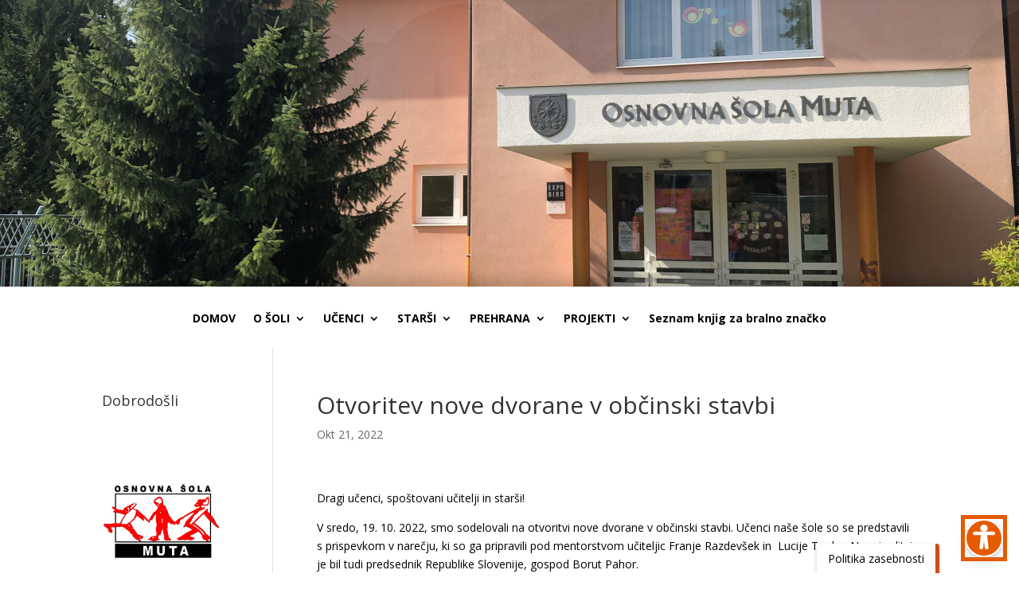

--- FILE ---
content_type: text/html; charset=UTF-8
request_url: https://osmuta.si/?p=13591
body_size: 79257
content:
<!DOCTYPE html>
<html lang="sl-SI">
<head>
	<meta charset="UTF-8" />
<meta http-equiv="X-UA-Compatible" content="IE=edge">
	<link rel="pingback" href="https://osmuta.si/xmlrpc.php" />

	<script type="text/javascript">
		document.documentElement.className = 'js';
	</script>
	
	<title>Otvoritev nove dvorane v občinski stavbi | Osnovna šola Muta</title>
<meta name='robots' content='max-image-preview:large' />
<script type="text/javascript">
			let jqueryParams=[],jQuery=function(r){return jqueryParams=[...jqueryParams,r],jQuery},$=function(r){return jqueryParams=[...jqueryParams,r],$};window.jQuery=jQuery,window.$=jQuery;let customHeadScripts=!1;jQuery.fn=jQuery.prototype={},$.fn=jQuery.prototype={},jQuery.noConflict=function(r){if(window.jQuery)return jQuery=window.jQuery,$=window.jQuery,customHeadScripts=!0,jQuery.noConflict},jQuery.ready=function(r){jqueryParams=[...jqueryParams,r]},$.ready=function(r){jqueryParams=[...jqueryParams,r]},jQuery.load=function(r){jqueryParams=[...jqueryParams,r]},$.load=function(r){jqueryParams=[...jqueryParams,r]},jQuery.fn.ready=function(r){jqueryParams=[...jqueryParams,r]},$.fn.ready=function(r){jqueryParams=[...jqueryParams,r]};</script><link rel='dns-prefetch' href='//osmutaa.splet.arnes.si' />
<link rel='dns-prefetch' href='//fonts.googleapis.com' />
<link rel="alternate" type="application/rss+xml" title="Osnovna šola Muta &raquo; Vir" href="https://osmuta.si/?feed=rss2" />
<link rel="alternate" type="application/rss+xml" title="Osnovna šola Muta &raquo; Vir komentarjev" href="https://osmuta.si/?feed=comments-rss2" />
<meta content="Divi v.4.27.4" name="generator"/><link rel='stylesheet' id='wp-block-library-css' href='https://osmuta.si/wp-includes/css/dist/block-library/style.min.css?ver=6.8.3' type='text/css' media='all' />
<style id='wp-block-library-theme-inline-css' type='text/css'>
.wp-block-audio :where(figcaption){color:#555;font-size:13px;text-align:center}.is-dark-theme .wp-block-audio :where(figcaption){color:#ffffffa6}.wp-block-audio{margin:0 0 1em}.wp-block-code{border:1px solid #ccc;border-radius:4px;font-family:Menlo,Consolas,monaco,monospace;padding:.8em 1em}.wp-block-embed :where(figcaption){color:#555;font-size:13px;text-align:center}.is-dark-theme .wp-block-embed :where(figcaption){color:#ffffffa6}.wp-block-embed{margin:0 0 1em}.blocks-gallery-caption{color:#555;font-size:13px;text-align:center}.is-dark-theme .blocks-gallery-caption{color:#ffffffa6}:root :where(.wp-block-image figcaption){color:#555;font-size:13px;text-align:center}.is-dark-theme :root :where(.wp-block-image figcaption){color:#ffffffa6}.wp-block-image{margin:0 0 1em}.wp-block-pullquote{border-bottom:4px solid;border-top:4px solid;color:currentColor;margin-bottom:1.75em}.wp-block-pullquote cite,.wp-block-pullquote footer,.wp-block-pullquote__citation{color:currentColor;font-size:.8125em;font-style:normal;text-transform:uppercase}.wp-block-quote{border-left:.25em solid;margin:0 0 1.75em;padding-left:1em}.wp-block-quote cite,.wp-block-quote footer{color:currentColor;font-size:.8125em;font-style:normal;position:relative}.wp-block-quote:where(.has-text-align-right){border-left:none;border-right:.25em solid;padding-left:0;padding-right:1em}.wp-block-quote:where(.has-text-align-center){border:none;padding-left:0}.wp-block-quote.is-large,.wp-block-quote.is-style-large,.wp-block-quote:where(.is-style-plain){border:none}.wp-block-search .wp-block-search__label{font-weight:700}.wp-block-search__button{border:1px solid #ccc;padding:.375em .625em}:where(.wp-block-group.has-background){padding:1.25em 2.375em}.wp-block-separator.has-css-opacity{opacity:.4}.wp-block-separator{border:none;border-bottom:2px solid;margin-left:auto;margin-right:auto}.wp-block-separator.has-alpha-channel-opacity{opacity:1}.wp-block-separator:not(.is-style-wide):not(.is-style-dots){width:100px}.wp-block-separator.has-background:not(.is-style-dots){border-bottom:none;height:1px}.wp-block-separator.has-background:not(.is-style-wide):not(.is-style-dots){height:2px}.wp-block-table{margin:0 0 1em}.wp-block-table td,.wp-block-table th{word-break:normal}.wp-block-table :where(figcaption){color:#555;font-size:13px;text-align:center}.is-dark-theme .wp-block-table :where(figcaption){color:#ffffffa6}.wp-block-video :where(figcaption){color:#555;font-size:13px;text-align:center}.is-dark-theme .wp-block-video :where(figcaption){color:#ffffffa6}.wp-block-video{margin:0 0 1em}:root :where(.wp-block-template-part.has-background){margin-bottom:0;margin-top:0;padding:1.25em 2.375em}
</style>
<link rel='stylesheet' id='arnes-video-block-css' href='https://osmuta.si/wp-content/plugins/arnes-video/public/css/common.css?ver=1742992649' type='text/css' media='all' />
<style id='global-styles-inline-css' type='text/css'>
:root{--wp--preset--aspect-ratio--square: 1;--wp--preset--aspect-ratio--4-3: 4/3;--wp--preset--aspect-ratio--3-4: 3/4;--wp--preset--aspect-ratio--3-2: 3/2;--wp--preset--aspect-ratio--2-3: 2/3;--wp--preset--aspect-ratio--16-9: 16/9;--wp--preset--aspect-ratio--9-16: 9/16;--wp--preset--color--black: #000000;--wp--preset--color--cyan-bluish-gray: #abb8c3;--wp--preset--color--white: #ffffff;--wp--preset--color--pale-pink: #f78da7;--wp--preset--color--vivid-red: #cf2e2e;--wp--preset--color--luminous-vivid-orange: #ff6900;--wp--preset--color--luminous-vivid-amber: #fcb900;--wp--preset--color--light-green-cyan: #7bdcb5;--wp--preset--color--vivid-green-cyan: #00d084;--wp--preset--color--pale-cyan-blue: #8ed1fc;--wp--preset--color--vivid-cyan-blue: #0693e3;--wp--preset--color--vivid-purple: #9b51e0;--wp--preset--gradient--vivid-cyan-blue-to-vivid-purple: linear-gradient(135deg,rgba(6,147,227,1) 0%,rgb(155,81,224) 100%);--wp--preset--gradient--light-green-cyan-to-vivid-green-cyan: linear-gradient(135deg,rgb(122,220,180) 0%,rgb(0,208,130) 100%);--wp--preset--gradient--luminous-vivid-amber-to-luminous-vivid-orange: linear-gradient(135deg,rgba(252,185,0,1) 0%,rgba(255,105,0,1) 100%);--wp--preset--gradient--luminous-vivid-orange-to-vivid-red: linear-gradient(135deg,rgba(255,105,0,1) 0%,rgb(207,46,46) 100%);--wp--preset--gradient--very-light-gray-to-cyan-bluish-gray: linear-gradient(135deg,rgb(238,238,238) 0%,rgb(169,184,195) 100%);--wp--preset--gradient--cool-to-warm-spectrum: linear-gradient(135deg,rgb(74,234,220) 0%,rgb(151,120,209) 20%,rgb(207,42,186) 40%,rgb(238,44,130) 60%,rgb(251,105,98) 80%,rgb(254,248,76) 100%);--wp--preset--gradient--blush-light-purple: linear-gradient(135deg,rgb(255,206,236) 0%,rgb(152,150,240) 100%);--wp--preset--gradient--blush-bordeaux: linear-gradient(135deg,rgb(254,205,165) 0%,rgb(254,45,45) 50%,rgb(107,0,62) 100%);--wp--preset--gradient--luminous-dusk: linear-gradient(135deg,rgb(255,203,112) 0%,rgb(199,81,192) 50%,rgb(65,88,208) 100%);--wp--preset--gradient--pale-ocean: linear-gradient(135deg,rgb(255,245,203) 0%,rgb(182,227,212) 50%,rgb(51,167,181) 100%);--wp--preset--gradient--electric-grass: linear-gradient(135deg,rgb(202,248,128) 0%,rgb(113,206,126) 100%);--wp--preset--gradient--midnight: linear-gradient(135deg,rgb(2,3,129) 0%,rgb(40,116,252) 100%);--wp--preset--font-size--small: 13px;--wp--preset--font-size--medium: 20px;--wp--preset--font-size--large: 36px;--wp--preset--font-size--x-large: 42px;--wp--preset--spacing--20: 0.44rem;--wp--preset--spacing--30: 0.67rem;--wp--preset--spacing--40: 1rem;--wp--preset--spacing--50: 1.5rem;--wp--preset--spacing--60: 2.25rem;--wp--preset--spacing--70: 3.38rem;--wp--preset--spacing--80: 5.06rem;--wp--preset--shadow--natural: 6px 6px 9px rgba(0, 0, 0, 0.2);--wp--preset--shadow--deep: 12px 12px 50px rgba(0, 0, 0, 0.4);--wp--preset--shadow--sharp: 6px 6px 0px rgba(0, 0, 0, 0.2);--wp--preset--shadow--outlined: 6px 6px 0px -3px rgba(255, 255, 255, 1), 6px 6px rgba(0, 0, 0, 1);--wp--preset--shadow--crisp: 6px 6px 0px rgba(0, 0, 0, 1);}:root { --wp--style--global--content-size: 823px;--wp--style--global--wide-size: 1080px; }:where(body) { margin: 0; }.wp-site-blocks > .alignleft { float: left; margin-right: 2em; }.wp-site-blocks > .alignright { float: right; margin-left: 2em; }.wp-site-blocks > .aligncenter { justify-content: center; margin-left: auto; margin-right: auto; }:where(.is-layout-flex){gap: 0.5em;}:where(.is-layout-grid){gap: 0.5em;}.is-layout-flow > .alignleft{float: left;margin-inline-start: 0;margin-inline-end: 2em;}.is-layout-flow > .alignright{float: right;margin-inline-start: 2em;margin-inline-end: 0;}.is-layout-flow > .aligncenter{margin-left: auto !important;margin-right: auto !important;}.is-layout-constrained > .alignleft{float: left;margin-inline-start: 0;margin-inline-end: 2em;}.is-layout-constrained > .alignright{float: right;margin-inline-start: 2em;margin-inline-end: 0;}.is-layout-constrained > .aligncenter{margin-left: auto !important;margin-right: auto !important;}.is-layout-constrained > :where(:not(.alignleft):not(.alignright):not(.alignfull)){max-width: var(--wp--style--global--content-size);margin-left: auto !important;margin-right: auto !important;}.is-layout-constrained > .alignwide{max-width: var(--wp--style--global--wide-size);}body .is-layout-flex{display: flex;}.is-layout-flex{flex-wrap: wrap;align-items: center;}.is-layout-flex > :is(*, div){margin: 0;}body .is-layout-grid{display: grid;}.is-layout-grid > :is(*, div){margin: 0;}body{padding-top: 0px;padding-right: 0px;padding-bottom: 0px;padding-left: 0px;}:root :where(.wp-element-button, .wp-block-button__link){background-color: #32373c;border-width: 0;color: #fff;font-family: inherit;font-size: inherit;line-height: inherit;padding: calc(0.667em + 2px) calc(1.333em + 2px);text-decoration: none;}.has-black-color{color: var(--wp--preset--color--black) !important;}.has-cyan-bluish-gray-color{color: var(--wp--preset--color--cyan-bluish-gray) !important;}.has-white-color{color: var(--wp--preset--color--white) !important;}.has-pale-pink-color{color: var(--wp--preset--color--pale-pink) !important;}.has-vivid-red-color{color: var(--wp--preset--color--vivid-red) !important;}.has-luminous-vivid-orange-color{color: var(--wp--preset--color--luminous-vivid-orange) !important;}.has-luminous-vivid-amber-color{color: var(--wp--preset--color--luminous-vivid-amber) !important;}.has-light-green-cyan-color{color: var(--wp--preset--color--light-green-cyan) !important;}.has-vivid-green-cyan-color{color: var(--wp--preset--color--vivid-green-cyan) !important;}.has-pale-cyan-blue-color{color: var(--wp--preset--color--pale-cyan-blue) !important;}.has-vivid-cyan-blue-color{color: var(--wp--preset--color--vivid-cyan-blue) !important;}.has-vivid-purple-color{color: var(--wp--preset--color--vivid-purple) !important;}.has-black-background-color{background-color: var(--wp--preset--color--black) !important;}.has-cyan-bluish-gray-background-color{background-color: var(--wp--preset--color--cyan-bluish-gray) !important;}.has-white-background-color{background-color: var(--wp--preset--color--white) !important;}.has-pale-pink-background-color{background-color: var(--wp--preset--color--pale-pink) !important;}.has-vivid-red-background-color{background-color: var(--wp--preset--color--vivid-red) !important;}.has-luminous-vivid-orange-background-color{background-color: var(--wp--preset--color--luminous-vivid-orange) !important;}.has-luminous-vivid-amber-background-color{background-color: var(--wp--preset--color--luminous-vivid-amber) !important;}.has-light-green-cyan-background-color{background-color: var(--wp--preset--color--light-green-cyan) !important;}.has-vivid-green-cyan-background-color{background-color: var(--wp--preset--color--vivid-green-cyan) !important;}.has-pale-cyan-blue-background-color{background-color: var(--wp--preset--color--pale-cyan-blue) !important;}.has-vivid-cyan-blue-background-color{background-color: var(--wp--preset--color--vivid-cyan-blue) !important;}.has-vivid-purple-background-color{background-color: var(--wp--preset--color--vivid-purple) !important;}.has-black-border-color{border-color: var(--wp--preset--color--black) !important;}.has-cyan-bluish-gray-border-color{border-color: var(--wp--preset--color--cyan-bluish-gray) !important;}.has-white-border-color{border-color: var(--wp--preset--color--white) !important;}.has-pale-pink-border-color{border-color: var(--wp--preset--color--pale-pink) !important;}.has-vivid-red-border-color{border-color: var(--wp--preset--color--vivid-red) !important;}.has-luminous-vivid-orange-border-color{border-color: var(--wp--preset--color--luminous-vivid-orange) !important;}.has-luminous-vivid-amber-border-color{border-color: var(--wp--preset--color--luminous-vivid-amber) !important;}.has-light-green-cyan-border-color{border-color: var(--wp--preset--color--light-green-cyan) !important;}.has-vivid-green-cyan-border-color{border-color: var(--wp--preset--color--vivid-green-cyan) !important;}.has-pale-cyan-blue-border-color{border-color: var(--wp--preset--color--pale-cyan-blue) !important;}.has-vivid-cyan-blue-border-color{border-color: var(--wp--preset--color--vivid-cyan-blue) !important;}.has-vivid-purple-border-color{border-color: var(--wp--preset--color--vivid-purple) !important;}.has-vivid-cyan-blue-to-vivid-purple-gradient-background{background: var(--wp--preset--gradient--vivid-cyan-blue-to-vivid-purple) !important;}.has-light-green-cyan-to-vivid-green-cyan-gradient-background{background: var(--wp--preset--gradient--light-green-cyan-to-vivid-green-cyan) !important;}.has-luminous-vivid-amber-to-luminous-vivid-orange-gradient-background{background: var(--wp--preset--gradient--luminous-vivid-amber-to-luminous-vivid-orange) !important;}.has-luminous-vivid-orange-to-vivid-red-gradient-background{background: var(--wp--preset--gradient--luminous-vivid-orange-to-vivid-red) !important;}.has-very-light-gray-to-cyan-bluish-gray-gradient-background{background: var(--wp--preset--gradient--very-light-gray-to-cyan-bluish-gray) !important;}.has-cool-to-warm-spectrum-gradient-background{background: var(--wp--preset--gradient--cool-to-warm-spectrum) !important;}.has-blush-light-purple-gradient-background{background: var(--wp--preset--gradient--blush-light-purple) !important;}.has-blush-bordeaux-gradient-background{background: var(--wp--preset--gradient--blush-bordeaux) !important;}.has-luminous-dusk-gradient-background{background: var(--wp--preset--gradient--luminous-dusk) !important;}.has-pale-ocean-gradient-background{background: var(--wp--preset--gradient--pale-ocean) !important;}.has-electric-grass-gradient-background{background: var(--wp--preset--gradient--electric-grass) !important;}.has-midnight-gradient-background{background: var(--wp--preset--gradient--midnight) !important;}.has-small-font-size{font-size: var(--wp--preset--font-size--small) !important;}.has-medium-font-size{font-size: var(--wp--preset--font-size--medium) !important;}.has-large-font-size{font-size: var(--wp--preset--font-size--large) !important;}.has-x-large-font-size{font-size: var(--wp--preset--font-size--x-large) !important;}
:where(.wp-block-post-template.is-layout-flex){gap: 1.25em;}:where(.wp-block-post-template.is-layout-grid){gap: 1.25em;}
:where(.wp-block-columns.is-layout-flex){gap: 2em;}:where(.wp-block-columns.is-layout-grid){gap: 2em;}
:root :where(.wp-block-pullquote){font-size: 1.5em;line-height: 1.6;}
</style>
<link rel='stylesheet' id='arnes-video-video-css' href='https://osmuta.si/wp-content/plugins/arnes-video/public/css/video.css?ver=1.0.13' type='text/css' media='all' />
<link rel='stylesheet' id='arnes-cookie-banner-style-css' href='https://osmuta.si/wp-content/plugins/arnes-cookie-banner/assets/frontend/css/frontend-style.css?ver=1.0' type='text/css' media='all' />
<link rel='stylesheet' id='ngg_trigger_buttons-css' href='https://osmutaa.splet.arnes.si/wp-content/plugins/nextgen-gallery/static/GalleryDisplay/trigger_buttons.css?ver=3.59.12' type='text/css' media='all' />
<link rel='stylesheet' id='shutter-0-css' href='https://osmutaa.splet.arnes.si/wp-content/plugins/nextgen-gallery/static/Lightbox/shutter/shutter.css?ver=3.59.12' type='text/css' media='all' />
<link rel='stylesheet' id='fontawesome_v4_shim_style-css' href='https://osmutaa.splet.arnes.si/wp-content/plugins/nextgen-gallery/static/FontAwesome/css/v4-shims.min.css?ver=6.8.3' type='text/css' media='all' />
<link rel='stylesheet' id='fontawesome-css' href='https://osmutaa.splet.arnes.si/wp-content/plugins/nextgen-gallery/static/FontAwesome/css/all.min.css?ver=6.8.3' type='text/css' media='all' />
<link rel='stylesheet' id='nextgen_pagination_style-css' href='https://osmutaa.splet.arnes.si/wp-content/plugins/nextgen-gallery/static/GalleryDisplay/pagination_style.css?ver=3.59.12' type='text/css' media='all' />
<link rel='stylesheet' id='nextgen_basic_thumbnails_style-css' href='https://osmutaa.splet.arnes.si/wp-content/plugins/nextgen-gallery/static/Thumbnails/nextgen_basic_thumbnails.css?ver=3.59.12' type='text/css' media='all' />
<link rel='stylesheet' id='et-divi-open-sans-css' href='https://fonts.googleapis.com/css?family=Open+Sans:300italic,400italic,600italic,700italic,800italic,400,300,600,700,800&#038;subset=cyrillic,cyrillic-ext,greek,greek-ext,hebrew,latin,latin-ext,vietnamese&#038;display=swap' type='text/css' media='all' />
<link rel='stylesheet' id='et-builder-googlefonts-cached-css' href='https://fonts.googleapis.com/css?family=Rubik:300,regular,500,600,700,800,900,300italic,italic,500italic,600italic,700italic,800italic,900italic&#038;subset=cyrillic,cyrillic-ext,hebrew,latin,latin-ext&#038;display=swap' type='text/css' media='all' />
<link rel='stylesheet' id='divi-style-css' href='https://osmuta.si/wp-content/themes/Divi/style-static.min.css?ver=4.27.4' type='text/css' media='all' />
<script type="text/javascript" src="https://osmuta.si/wp-includes/js/dist/hooks.min.js?ver=4d63a3d491d11ffd8ac6" id="wp-hooks-js"></script>
<script type="text/javascript" src="https://osmuta.si/wp-includes/js/dist/i18n.min.js?ver=5e580eb46a90c2b997e6" id="wp-i18n-js"></script>
<script type="text/javascript" id="wp-i18n-js-after">
/* <![CDATA[ */
wp.i18n.setLocaleData( { 'text direction\u0004ltr': [ 'ltr' ] } );
/* ]]> */
</script>
<script type="text/javascript" src="https://osmuta.si/wp-includes/js/jquery/jquery.min.js?ver=3.7.1" id="jquery-core-js"></script>
<script type="text/javascript" src="https://osmuta.si/wp-includes/js/jquery/jquery-migrate.min.js?ver=3.4.1" id="jquery-migrate-js"></script>
<script type="text/javascript" id="jquery-js-after">
/* <![CDATA[ */
jqueryParams.length&&$.each(jqueryParams,function(e,r){if("function"==typeof r){var n=String(r);n.replace("$","jQuery");var a=new Function("return "+n)();$(document).ready(a)}});
/* ]]> */
</script>
<script type="text/javascript" id="custom-signup-style-script-js-translations">
/* <![CDATA[ */
( function( domain, translations ) {
	var localeData = translations.locale_data[ domain ] || translations.locale_data.messages;
	localeData[""].domain = domain;
	wp.i18n.setLocaleData( localeData, domain );
} )( "custom-signup-style", {"translation-revision-date":"2024-05-09 12:53+0000","generator":"Loco https:\/\/localise.biz\/","source":"custom-signup.js","domain":"custom-signup-style","locale_data":{"custom-signup-style":{"":{"domain":"custom-signup-style","lang":"sl_SI","plural-forms":"nplurals=4; plural=n%100==1 ? 0 : n%100==2 ? 1 : n%100==3||n%100==4 ? 2 : 3;"},"Specify the web address through which users will access your site. Enter only the subdomain.":["Dolo\u010dite spletni naslov, preko katerega bodo uporabniki dostopali do va\u0161ega spleti\u0161\u010da. Vpi\u0161ite samo poddomeno."],"Specify the name of your site. Example: Academic and Research Network of Slovenia (ARNES).":["Dolo\u010dite ime va\u0161ega spleti\u0161\u010da. Primer: Akademska in raziskovalna mre\u017ea Slovenije."],"Allow search engines to index your site and display it in search results.":["Dovolite, da brskalniki indeksirajo va\u0161e spleti\u0161\u010de in ga prika\u017eejo med rezultati iskanja."]}}} );
/* ]]> */
</script>
<script type="text/javascript" src="https://osmuta.si/wp-content/plugins/custom-signup-style/custom-signup.js?ver=6.8.3" id="custom-signup-style-script-js"></script>
<script type="text/javascript" src="https://osmuta.si/wp-content/plugins/stop-user-enumeration/frontend/js/frontend.js?ver=1.7.5" id="stop-user-enumeration-js" defer="defer" data-wp-strategy="defer"></script>
<script type="text/javascript" id="photocrati_ajax-js-extra">
/* <![CDATA[ */
var photocrati_ajax = {"url":"https:\/\/osmuta.si\/index.php?photocrati_ajax=1","rest_url":"https:\/\/osmuta.si\/index.php?rest_route=\/","wp_home_url":"https:\/\/osmuta.si\/index.php","wp_site_url":"https:\/\/osmuta.si\/index.php","wp_root_url":"https:\/\/osmuta.si\/index.php","wp_plugins_url":"https:\/\/osmuta.si\/wp-content\/plugins","wp_content_url":"https:\/\/osmutaa.splet.arnes.si\/wp-content","wp_includes_url":"https:\/\/osmuta.si\/wp-includes\/","ngg_param_slug":"nggallery","rest_nonce":"d4d794fa62"};
/* ]]> */
</script>
<script type="text/javascript" src="https://osmutaa.splet.arnes.si/wp-content/plugins/nextgen-gallery/static/Legacy/ajax.min.js?ver=3.59.12" id="photocrati_ajax-js"></script>
<script type="text/javascript" src="https://osmutaa.splet.arnes.si/wp-content/plugins/nextgen-gallery/static/FontAwesome/js/v4-shims.min.js?ver=5.3.1" id="fontawesome_v4_shim-js"></script>
<script type="text/javascript" defer crossorigin="anonymous" data-auto-replace-svg="false" data-keep-original-source="false" data-search-pseudo-elements src="https://osmutaa.splet.arnes.si/wp-content/plugins/nextgen-gallery/static/FontAwesome/js/all.min.js?ver=5.3.1" id="fontawesome-js"></script>
<script type="text/javascript" src="https://osmutaa.splet.arnes.si/wp-content/plugins/nextgen-gallery/static/Thumbnails/nextgen_basic_thumbnails.js?ver=3.59.12" id="nextgen_basic_thumbnails_script-js"></script>
<link rel="https://api.w.org/" href="https://osmuta.si/index.php?rest_route=/" /><link rel="alternate" title="JSON" type="application/json" href="https://osmuta.si/index.php?rest_route=/wp/v2/posts/13591" /><link rel="EditURI" type="application/rsd+xml" title="RSD" href="https://osmuta.si/xmlrpc.php?rsd" />
<meta name="generator" content="WordPress 6.8.3" />
<link rel="canonical" href="https://osmuta.si/?p=13591" />
<link rel='shortlink' href='https://osmuta.si/?p=13591' />
<link rel="alternate" title="oEmbed (JSON)" type="application/json+oembed" href="https://osmuta.si/index.php?rest_route=%2Foembed%2F1.0%2Fembed&#038;url=https%3A%2F%2Fosmuta.si%2F%3Fp%3D13591" />
<link rel="alternate" title="oEmbed (XML)" type="text/xml+oembed" href="https://osmuta.si/index.php?rest_route=%2Foembed%2F1.0%2Fembed&#038;url=https%3A%2F%2Fosmuta.si%2F%3Fp%3D13591&#038;format=xml" />
<meta name="viewport" content="width=device-width, initial-scale=1.0, maximum-scale=1.0, user-scalable=0" /><link rel="shortcut icon" href="http://osmutaa.splet.arnes.si/files/2015/08/LOGOTIP_mali.jpg" /><link rel="stylesheet" id="et-divi-customizer-global-cached-inline-styles" href="https://osmutaa.splet.arnes.si/wp-content/et-cache/1/6291/global/et-divi-customizer-global.min.css?ver=1767698290" />    <style type="text/css">
        .mu_register {
            width: 80%;
            margin: 0 auto;
        }

        .mu_register form {
            margin-top: 2em;
        }

        .mu_register fieldset,
        .mu_register legend {
            margin: 0;
            padding: 0;
            border: none;
        }

        .mu_register .error {
            font-weight: 600;
            padding: 15px;
            color: #fff; /* spremenimo barvo besedila */
            background: #d9534f; /* spremenimo barvo ozadja */
            border: 2px solid #d43f3a; /* spremenimo barvo roba */
            border-radius: 5px; /* zaobljeni robovi */
        }

        .mu_register input[type="submit"] {
            width: auto; /* Spremenjeno na avtomatsko širino */
            font-size: 115%;
            margin: 15px 0;
            box-sizing: border-box;
            border: none; /* odstranimo rob */
            padding: 15px; /* vecji polmer */
            border-radius: 15px; /* zaobljeni robovi */
            background-color: #E65A00; /* oranšna barva */
            color: #fff; /* bela barva besedila */
            cursor: pointer; /* kazalec */
            transition: background-color 0.5s ease; /* prehod barv */
        }

        .mu_register input[type="submit"]:hover {
            background-color: #c14717; /* obarvamo gumb v oranšno ob hoverju */
            box-shadow: 0 0 5px rgba(0, 0, 0, 0.3); /* Senca ob hoverju */
        }

        .mu_register #blog_title,
        .mu_register #user_email,
        .mu_register #blogname,
        .mu_register #user_name {
            width: 50%;
            font-size: 16px;
            margin: 5px 0;
            box-sizing: border-box;
            border: 1.5px solid #ccc;
            padding: 10px;
            border-radius: 10px;
            background-color: #fff;
        }

        /* Za desktop view */
        @media (min-width: 768px) {

            .mu_register #blog_title,
            .mu_register #user_email,
            .mu_register #blogname,
            .mu_register #user_name {
                min-width: 350px;
                width: auto; /* Da se polja prilagodijo velikosti vsebine */
            }
        }

        /* Za mobilni view */
        @media (max-width: 767px) {

            .mu_register #blog_title,
            .mu_register #user_email,
            .mu_register #blogname,
            .mu_register #user_name {
                width: 100%;
            }
        }

        .mu_register #blogname:focus {
            box-shadow: 0 0 5px rgba(0.3, 0.3, 0, 0.3); /* Senca ob fokusu */
        }

        .mu_register #blog_title:focus {
            box-shadow: 0 0 5px rgba(0.3, 0.3, 0, 0.3); /* Senca ob fokusu */
        }


        .mu_register #site-language {
            display: block;
            border-radius: 10px; /* Zaobljeni robovi */
            padding: 8px; /* Dodajanje polnila */
        }

        .mu_register .prefix_address,
        .mu_register .suffix_address {
            font-size: 16px;
            display: inline-block;
            direction: ltr;
        }

        .mu_register label,
        .mu_register legend,
        .mu_register .label-heading {
            font-weight: 600;
            font-size: 14px; /* manjša velikost pisave */
            display: block;
            margin: 10px 0;
            color: #333; /* spremenimo barvo besedila */
        }

        .mu_register legend+p,
        .mu_register input+p {
            margin-top: 0;
        }

        .mu_register label.checkbox {
            display: inline;
        }

        .mu_register .mu_alert {
            font-weight: 600;
            padding: 10px;
            color: #333;
            background: #ffffe0;
            border: 1px solid #e6db55;
        }

        .mu_register .mu_alert a {
            color: inherit;
            text-decoration: underline;
        }

        .mu_register .signup-options .wp-signup-radio-button {
            display: block;
        }

        .mu_register .privacy-intro .wp-signup-radio-button {
            margin-right: 0.2em;
        }

        .rtl .mu_register .wp-signup-blogname {
            direction: ltr;
            text-align: right;
        }
    </style>
</head>
<body class="wp-singular post-template-default single single-post postid-13591 single-format-standard wp-theme-Divi et-tb-has-template et-tb-has-header et-tb-has-footer et_pb_button_helper_class et_cover_background et_pb_gutter osx et_pb_gutters3 et_left_sidebar et_divi_theme et-db">
	<div id="page-container">
<div id="et-boc" class="et-boc">
			
		<header class="et-l et-l--header">
			<div class="et_builder_inner_content et_pb_gutters3"><div class="et_pb_section et_pb_section_0_tb_header et_pb_section_parallax et_pb_fullwidth_section et_section_regular section_has_divider et_pb_top_divider et_pb_section--with-menu" >
				<div class="et_pb_top_inside_divider et-no-transition"></div>
				
				
				
				
				
				<section class="et_pb_module et_pb_fullwidth_header et_pb_fullwidth_header_0_tb_header et_animated et_hover_enabled et_pb_text_align_center et_pb_bg_layout_dark">
				
				
				
				
				<div class="et_pb_fullwidth_header_container center">
					
					
				</div>
				<div class="et_pb_fullwidth_header_overlay"></div>
				<div class="et_pb_fullwidth_header_scroll"></div>
			</section><div class="et_pb_module et_pb_fullwidth_menu et_pb_fullwidth_menu_0_tb_header et_pb_bg_layout_light  et_pb_text_align_left et_dropdown_animation_fade et_pb_fullwidth_menu--without-logo et_pb_fullwidth_menu--style-centered">
					
					
					
					
					<div class="et_pb_row clearfix">
						
						<div class="et_pb_menu__wrap">
							<div class="et_pb_menu__menu">
								<nav class="et-menu-nav fullwidth-menu-nav"><ul id="menu-vodoravni" class="et-menu fullwidth-menu nav"><li id="menu-item-27" class="et_pb_menu_page_id-27 menu-item menu-item-type-custom menu-item-object-custom menu-item-home menu-item-27"><a href="https://osmuta.si">DOMOV</a></li>
<li id="menu-item-266" class="et_pb_menu_page_id-265 menu-item menu-item-type-post_type menu-item-object-page menu-item-has-children menu-item-266"><a href="https://osmuta.si/?page_id=265">O ŠOLI</a>
<ul class="sub-menu">
	<li id="menu-item-33" class="et_pb_menu_page_id-32 menu-item menu-item-type-post_type menu-item-object-page menu-item-33"><a href="https://osmuta.si/?page_id=32">O nas</a></li>
	<li id="menu-item-38" class="et_pb_menu_page_id-37 menu-item menu-item-type-post_type menu-item-object-page menu-item-38"><a href="https://osmuta.si/?page_id=37">Zaposleni</a></li>
	<li id="menu-item-41" class="et_pb_menu_page_id-40 menu-item menu-item-type-post_type menu-item-object-page menu-item-41"><a href="https://osmuta.si/?page_id=40">Organi šole</a></li>
	<li id="menu-item-44" class="et_pb_menu_page_id-43 menu-item menu-item-type-post_type menu-item-object-page menu-item-44"><a href="https://osmuta.si/?page_id=43">Hišni red</a></li>
	<li id="menu-item-53" class="et_pb_menu_page_id-52 menu-item menu-item-type-post_type menu-item-object-page menu-item-53"><a href="https://osmuta.si/?page_id=52">Šolski koledar</a></li>
	<li id="menu-item-56" class="et_pb_menu_page_id-55 menu-item menu-item-type-post_type menu-item-object-page menu-item-56"><a href="https://osmuta.si/?page_id=55">Publikacija</a></li>
	<li id="menu-item-59" class="et_pb_menu_page_id-58 menu-item menu-item-type-post_type menu-item-object-page menu-item-59"><a href="https://osmuta.si/?page_id=58">Katalog informacij</a></li>
	<li id="menu-item-20089" class="et_pb_menu_page_id-10193 menu-item menu-item-type-post_type menu-item-object-page menu-item-20089"><a href="https://osmuta.si/?page_id=10193">Izjava o dostopnosti</a></li>
	<li id="menu-item-64" class="et_pb_menu_page_id-63 menu-item menu-item-type-post_type menu-item-object-page menu-item-64"><a href="https://osmuta.si/?page_id=63">Ostali pravilniki</a></li>
	<li id="menu-item-67" class="et_pb_menu_page_id-66 menu-item menu-item-type-post_type menu-item-object-page menu-item-67"><a href="https://osmuta.si/?page_id=66">Knjižnica</a></li>
</ul>
</li>
<li id="menu-item-270" class="et_pb_menu_page_id-269 menu-item menu-item-type-post_type menu-item-object-page menu-item-has-children menu-item-270"><a href="https://osmuta.si/?page_id=269">UČENCI</a>
<ul class="sub-menu">
	<li id="menu-item-71" class="et_pb_menu_page_id-70 menu-item menu-item-type-post_type menu-item-object-page menu-item-71"><a href="https://osmuta.si/?page_id=70">Fleksibilni predmetnik</a></li>
	<li id="menu-item-74" class="et_pb_menu_page_id-73 menu-item menu-item-type-post_type menu-item-object-page menu-item-74"><a href="https://osmuta.si/?page_id=73">Nacionalno preverjanje znanja</a></li>
	<li id="menu-item-85" class="et_pb_menu_page_id-84 menu-item menu-item-type-post_type menu-item-object-page menu-item-85"><a href="https://osmuta.si/?page_id=84">Izbirni predmeti</a></li>
	<li id="menu-item-77" class="et_pb_menu_page_id-76 menu-item menu-item-type-post_type menu-item-object-page menu-item-77"><a href="https://osmuta.si/?page_id=76">Popravni izpiti</a></li>
	<li id="menu-item-91" class="et_pb_menu_page_id-90 menu-item menu-item-type-post_type menu-item-object-page menu-item-91"><a href="https://osmuta.si/?page_id=90">Šola v naravi</a></li>
	<li id="menu-item-82" class="et_pb_menu_page_id-81 menu-item menu-item-type-post_type menu-item-object-page menu-item-82"><a href="https://osmuta.si/?page_id=81">Tekmovanja</a></li>
	<li id="menu-item-88" class="et_pb_menu_page_id-87 menu-item menu-item-type-post_type menu-item-object-page menu-item-88"><a href="https://osmuta.si/?page_id=87">Interesne dejavnosti</a></li>
	<li id="menu-item-94" class="et_pb_menu_page_id-93 menu-item menu-item-type-post_type menu-item-object-page menu-item-94"><a href="https://osmuta.si/?page_id=93">Šolska skupnost</a></li>
	<li id="menu-item-1353" class="et_pb_menu_page_id-1348 menu-item menu-item-type-post_type menu-item-object-page menu-item-1353"><a href="https://osmuta.si/?page_id=1348">Prometnovarnostni načrt</a></li>
	<li id="menu-item-6425" class="et_pb_menu_page_id-6421 menu-item menu-item-type-post_type menu-item-object-page menu-item-6425"><a href="https://osmuta.si/?page_id=6421">Navodila in gradiva za delo na daljavo</a></li>
	<li id="menu-item-97" class="et_pb_menu_page_id-96 menu-item menu-item-type-post_type menu-item-object-page menu-item-97"><a href="https://osmuta.si/?page_id=96">Varnost na spletu</a></li>
	<li id="menu-item-17294" class="et_pb_menu_page_id-17283 menu-item menu-item-type-post_type menu-item-object-post menu-item-17294"><a href="https://osmuta.si/?p=17283">Seznam učbenikov, delovnih zvezkov in ostalih šolskih potrebščin za leto 2025/2026</a></li>
</ul>
</li>
<li id="menu-item-273" class="et_pb_menu_page_id-272 menu-item menu-item-type-post_type menu-item-object-page menu-item-has-children menu-item-273"><a href="https://osmuta.si/?page_id=272">STARŠI</a>
<ul class="sub-menu">
	<li id="menu-item-290" class="et_pb_menu_page_id-288 menu-item menu-item-type-post_type menu-item-object-page menu-item-has-children menu-item-290"><a href="https://osmuta.si/?page_id=288">Oblike sodelovanja</a>
	<ul class="sub-menu">
		<li id="menu-item-101" class="et_pb_menu_page_id-100 menu-item menu-item-type-post_type menu-item-object-page menu-item-101"><a href="https://osmuta.si/?page_id=100">Roditeljski sestanki</a></li>
		<li id="menu-item-104" class="et_pb_menu_page_id-103 menu-item menu-item-type-post_type menu-item-object-page menu-item-104"><a href="https://osmuta.si/?page_id=103">Govorilne ure</a></li>
	</ul>
</li>
	<li id="menu-item-1018" class="et_pb_menu_page_id-73 menu-item menu-item-type-post_type menu-item-object-page menu-item-1018"><a href="https://osmuta.si/?page_id=73">Nacionalno preverjanje znanja</a></li>
	<li id="menu-item-108" class="et_pb_menu_page_id-107 menu-item menu-item-type-post_type menu-item-object-page menu-item-108"><a href="https://osmuta.si/?page_id=107">Kotiček za dislektike</a></li>
	<li id="menu-item-919" class="et_pb_menu_page_id-915 menu-item menu-item-type-post_type menu-item-object-page menu-item-919"><a href="https://osmuta.si/?page_id=915">Preprečevanje in odpravljanje uši</a></li>
	<li id="menu-item-114" class="et_pb_menu_page_id-110 menu-item menu-item-type-post_type menu-item-object-page menu-item-114"><a href="https://osmuta.si/?page_id=110">Vloga za dodelitev statusa</a></li>
	<li id="menu-item-117" class="et_pb_menu_page_id-116 menu-item menu-item-type-post_type menu-item-object-page menu-item-117"><a href="https://osmuta.si/?page_id=116">Prevozi</a></li>
	<li id="menu-item-121" class="et_pb_menu_page_id-119 menu-item menu-item-type-post_type menu-item-object-page menu-item-121"><a href="https://osmuta.si/?page_id=119">Dokumenti</a></li>
	<li id="menu-item-7283" class="et_pb_menu_page_id-7277 menu-item menu-item-type-post_type menu-item-object-page menu-item-7283"><a href="https://osmuta.si/?page_id=7277">Analiza anket</a></li>
	<li id="menu-item-19269" class="et_pb_menu_page_id-19265 menu-item menu-item-type-post_type menu-item-object-page menu-item-19269"><a href="https://osmuta.si/?page_id=19265">Izobraževanja</a></li>
</ul>
</li>
<li id="menu-item-276" class="et_pb_menu_page_id-275 menu-item menu-item-type-post_type menu-item-object-page menu-item-has-children menu-item-276"><a href="https://osmuta.si/?page_id=275">PREHRANA</a>
<ul class="sub-menu">
	<li id="menu-item-125" class="et_pb_menu_page_id-123 menu-item menu-item-type-post_type menu-item-object-page menu-item-125"><a href="https://osmuta.si/?page_id=123">Jedilnik</a></li>
	<li id="menu-item-128" class="et_pb_menu_page_id-127 menu-item menu-item-type-post_type menu-item-object-page menu-item-128"><a href="https://osmuta.si/?page_id=127">Cenik prehrane</a></li>
	<li id="menu-item-131" class="et_pb_menu_page_id-130 menu-item menu-item-type-post_type menu-item-object-page menu-item-131"><a href="https://osmuta.si/?page_id=130">Prijava in odjava malice in kosila</a></li>
	<li id="menu-item-5169" class="et_pb_menu_page_id-5165 menu-item menu-item-type-post_type menu-item-object-page menu-item-5169"><a href="https://osmuta.si/?page_id=5165">Anketa o prehrani za starše</a></li>
</ul>
</li>
<li id="menu-item-280" class="et_pb_menu_page_id-279 menu-item menu-item-type-post_type menu-item-object-page menu-item-has-children menu-item-280"><a href="https://osmuta.si/?page_id=279">PROJEKTI</a>
<ul class="sub-menu">
	<li id="menu-item-167" class="et_pb_menu_page_id-166 menu-item menu-item-type-post_type menu-item-object-page menu-item-167"><a href="https://osmuta.si/?page_id=166">O projektih</a></li>
	<li id="menu-item-14981" class="et_pb_menu_page_id-14979 menu-item menu-item-type-post_type menu-item-object-page menu-item-14981"><a href="https://osmuta.si/?page_id=14979">IR optika 2 in posodobitev omrežij LAN na VIZ</a></li>
	<li id="menu-item-3183" class="et_pb_menu_page_id-3179 menu-item menu-item-type-post_type menu-item-object-page menu-item-3183"><a href="https://osmuta.si/?page_id=3179">Program nadaljnje vzpostavitve IKT infrastrukture v vzgoji in izobraževanju</a></li>
	<li id="menu-item-4333" class="et_pb_menu_page_id-4329 menu-item menu-item-type-post_type menu-item-object-page menu-item-has-children menu-item-4333"><a href="https://osmuta.si/?page_id=4329">Inovativna pedagogika 5.0</a>
	<ul class="sub-menu">
		<li id="menu-item-18660" class="et_pb_menu_page_id-18658 menu-item menu-item-type-post_type menu-item-object-page menu-item-18660"><a href="https://osmuta.si/?page_id=18658">Medpredmetne povezave</a></li>
		<li id="menu-item-19574" class="et_pb_menu_page_id-19554 menu-item menu-item-type-post_type menu-item-object-page menu-item-19574"><a href="https://osmuta.si/?page_id=19554">Temeljne vsebine RIN</a></li>
	</ul>
</li>
	<li id="menu-item-895" class="et_pb_menu_page_id-892 menu-item menu-item-type-post_type menu-item-object-page menu-item-has-children menu-item-895"><a href="https://osmuta.si/?page_id=892">VSAKA VAS IMA SVOJ GLAS</a>
	<ul class="sub-menu">
		<li id="menu-item-19040" class="et_pb_menu_page_id-19035 menu-item menu-item-type-post_type menu-item-object-page menu-item-19040"><a href="https://osmuta.si/?page_id=19035">Razpis “Vsaka vas ima svoj glas”</a></li>
		<li id="menu-item-1604" class="et_pb_menu_page_id-1601 menu-item menu-item-type-post_type menu-item-object-page menu-item-1604"><a href="https://osmuta.si/?page_id=1601">Rezultati strokovne komisije</a></li>
		<li id="menu-item-1625" class="et_pb_menu_page_id-1605 menu-item menu-item-type-post_type menu-item-object-page menu-item-1625"><a href="https://osmuta.si/?page_id=1605">Zapisana besedila</a></li>
		<li id="menu-item-1630" class="et_pb_menu_page_id-1626 menu-item menu-item-type-post_type menu-item-object-page menu-item-1630"><a href="https://osmuta.si/?page_id=1626">Video</a></li>
	</ul>
</li>
	<li id="menu-item-170" class="et_pb_menu_page_id-169 menu-item menu-item-type-post_type menu-item-object-page menu-item-170"><a href="https://osmuta.si/?page_id=169">Šolska shema</a></li>
	<li id="menu-item-180" class="et_pb_menu_page_id-179 menu-item menu-item-type-post_type menu-item-object-page menu-item-180"><a href="https://osmuta.si/?page_id=179">Projekt zdrava šola</a></li>
	<li id="menu-item-184" class="et_pb_menu_page_id-183 menu-item menu-item-type-post_type menu-item-object-page menu-item-184"><a href="https://osmuta.si/?page_id=183">Okolju prijazna šola</a></li>
	<li id="menu-item-12028" class="et_pb_menu_page_id-12024 menu-item menu-item-type-post_type menu-item-object-page menu-item-12028"><a href="https://osmuta.si/?page_id=12024">Učni čebelnjak na Muti</a></li>
	<li id="menu-item-1867" class="et_pb_menu_page_id-1859 menu-item menu-item-type-post_type menu-item-object-page menu-item-has-children menu-item-1867"><a href="https://osmuta.si/?page_id=1859">Oddaja šola, da se ti zrola</a>
	<ul class="sub-menu">
		<li id="menu-item-1271" class="et_pb_menu_page_id-1269 menu-item menu-item-type-post_type menu-item-object-page menu-item-1271"><a href="https://osmuta.si/?page_id=1269">Oddaje šola, da se ti zrola (I. sezona)</a></li>
		<li id="menu-item-1274" class="et_pb_menu_page_id-1272 menu-item menu-item-type-post_type menu-item-object-page menu-item-1274"><a href="https://osmuta.si/?page_id=1272">Oddaje šola, da se ti zrola (II. sezona)</a></li>
		<li id="menu-item-1277" class="et_pb_menu_page_id-1275 menu-item menu-item-type-post_type menu-item-object-page menu-item-1277"><a href="https://osmuta.si/?page_id=1275">Oddaje šola, da se ti zrola (III. sezona)</a></li>
		<li id="menu-item-1482" class="et_pb_menu_page_id-1480 menu-item menu-item-type-post_type menu-item-object-page menu-item-1482"><a href="https://osmuta.si/?page_id=1480">Oddaje šola, da se ti zrola (IV. sezona)</a></li>
		<li id="menu-item-3961" class="et_pb_menu_page_id-3955 menu-item menu-item-type-post_type menu-item-object-page menu-item-3961"><a href="https://osmuta.si/?page_id=3955">Oddaje šola, da se ti zrola (V. sezona)</a></li>
		<li id="menu-item-5153" class="et_pb_menu_page_id-5149 menu-item menu-item-type-post_type menu-item-object-page menu-item-5153"><a href="https://osmuta.si/?page_id=5149">Oddaje šola, da se ti zrola (VI. sezona)</a></li>
	</ul>
</li>
</ul>
</li>
<li id="menu-item-12532" class="et_pb_menu_page_id-12527 menu-item menu-item-type-post_type menu-item-object-page menu-item-12532"><a href="https://osmuta.si/?page_id=12527">Seznam knjig za bralno značko</a></li>
</ul></nav>
							</div>
							
							
							<div class="et_mobile_nav_menu">
				<div class="mobile_nav closed">
					<span class="mobile_menu_bar"></span>
				</div>
			</div>
						</div>
						
					</div>
				</div>
				
				
			</div>		</div>
	</header>
	<div id="et-main-area">
	
<div id="main-content">
		<div class="container">
		<div id="content-area" class="clearfix">
			<div id="left-area">
											<article id="post-13591" class="et_pb_post post-13591 post type-post status-publish format-standard hentry category-aktualno">
											<div class="et_post_meta_wrapper">
							<h1 class="entry-title">Otvoritev nove dvorane v občinski stavbi</h1>

						<p class="post-meta"> Avtor: <span class="author vcard"><a href="https://osmuta.si/?author=5469" title="Posts by Tine Pajk" rel="author">Tine Pajk</a></span> | <span class="published">Okt 21, 2022</span> | <a href="https://osmuta.si/?cat=12" rel="category">AKTUALNO</a></p>
												</div>
				
					<div class="entry-content">
					<p><span style="color: #000000">Dragi učenci, spoštovani učitelji in starši!</span></p>
<p><span style="color: #000000">V sredo, 19. 10. 2022, smo sodelovali na otvoritvi nove dvorane v občinski stavbi. Učenci naše šole so se predstavili s prispevkom v narečju, ki so ga pripravili pod mentorstvom učiteljic Franje Razdevšek in&nbsp; Lucije Topler. Na prireditvi je bil tudi predsednik Republike Slovenije, gospod Borut Pahor.</span></p>
<p><span style="color: #000000">Prispevek z naslovom » Bica nam je poviedla o svajem živlejo« &nbsp;je bil eden izmed nagrajenih &nbsp;prispevkov na vseslovenskem natečaju Vsaka vas ima svoj glas, ki smo ga z namenom ohranjanja narečne besede začeli na naši šoli. Častni pokrovitelj &nbsp;tega natečaja je bil tudi letos gospod predsednik.</span></p>
<p><span style="color: #000000">Učenci naše šole so izvrstno opravili svoj nastop in s tem pripomogli k slovesnosti tega dogodka. Za &nbsp;nastop je učence &nbsp;pripravila mag. Majda Marija Lesjak,&nbsp; na harmoniki je učence spremljala Nastja Slemnik, za oblačila pa je poskrbela Tončka Merčnik.</span></p>
<p><span style="color: #000000">Dragi učenci in spoštovane sodelavke,&nbsp; s ponosom in veseljem sem spremljala vaš nastop in za odlično izvedbo se vam najlepše zahvaljujem.</span></p>
<p><span style="color: #000000">Z dobro voljo, motivacijo in sodelovanjem lahko drug drugemu polepšamo dan.</span></p>
<p style="text-align: right"><span style="color: #000000">Ravnateljica</span></p>
<p style="text-align: right"><span style="color: #000000">Anita Ambrož, prof.</span></p>
<!-- default-view.php -->
<div
	class="ngg-galleryoverview default-view
	 ngg-ajax-pagination-none	"
	id="ngg-gallery-d65dda9ae7a1038f17614d924a336199-1">

		<!-- Thumbnails -->
				<div id="ngg-image-0" class="ngg-gallery-thumbnail-box
											"
			>
						<div class="ngg-gallery-thumbnail">
			<a href="https://osmuta.si/wp-content/blogs.dir/6291/files/otvoritev-nove-dvorane-v-obcinski-stavbi/IMG_20221019_191054.jpg"
				title=""
				data-src="https://osmuta.si/wp-content/blogs.dir/6291/files/otvoritev-nove-dvorane-v-obcinski-stavbi/IMG_20221019_191054.jpg"
				data-thumbnail="https://osmuta.si/wp-content/blogs.dir/6291/files/otvoritev-nove-dvorane-v-obcinski-stavbi/thumbs/thumbs_IMG_20221019_191054.jpg"
				data-image-id="8799"
				data-title="IMG_20221019_191054"
				data-description=""
				data-image-slug="img_20221019_191054"
				class="shutterset_d65dda9ae7a1038f17614d924a336199">
				<img
					title="IMG_20221019_191054"
					alt="IMG_20221019_191054"
					src="https://osmuta.si/wp-content/blogs.dir/6291/files/otvoritev-nove-dvorane-v-obcinski-stavbi/thumbs/thumbs_IMG_20221019_191054.jpg"
					width="100"
					height="75"
					style="max-width:100%;"
				/>
			</a>
		</div>
							</div>
			
				<div id="ngg-image-1" class="ngg-gallery-thumbnail-box
											"
			>
						<div class="ngg-gallery-thumbnail">
			<a href="https://osmuta.si/wp-content/blogs.dir/6291/files/otvoritev-nove-dvorane-v-obcinski-stavbi/IMG_20221019_190644.jpg"
				title=""
				data-src="https://osmuta.si/wp-content/blogs.dir/6291/files/otvoritev-nove-dvorane-v-obcinski-stavbi/IMG_20221019_190644.jpg"
				data-thumbnail="https://osmuta.si/wp-content/blogs.dir/6291/files/otvoritev-nove-dvorane-v-obcinski-stavbi/thumbs/thumbs_IMG_20221019_190644.jpg"
				data-image-id="8800"
				data-title="IMG_20221019_190644"
				data-description=""
				data-image-slug="img_20221019_190644"
				class="shutterset_d65dda9ae7a1038f17614d924a336199">
				<img
					title="IMG_20221019_190644"
					alt="IMG_20221019_190644"
					src="https://osmuta.si/wp-content/blogs.dir/6291/files/otvoritev-nove-dvorane-v-obcinski-stavbi/thumbs/thumbs_IMG_20221019_190644.jpg"
					width="100"
					height="75"
					style="max-width:100%;"
				/>
			</a>
		</div>
							</div>
			
				<div id="ngg-image-2" class="ngg-gallery-thumbnail-box
											"
			>
						<div class="ngg-gallery-thumbnail">
			<a href="https://osmuta.si/wp-content/blogs.dir/6291/files/otvoritev-nove-dvorane-v-obcinski-stavbi/IMG_20221019_191037.jpg"
				title=""
				data-src="https://osmuta.si/wp-content/blogs.dir/6291/files/otvoritev-nove-dvorane-v-obcinski-stavbi/IMG_20221019_191037.jpg"
				data-thumbnail="https://osmuta.si/wp-content/blogs.dir/6291/files/otvoritev-nove-dvorane-v-obcinski-stavbi/thumbs/thumbs_IMG_20221019_191037.jpg"
				data-image-id="8801"
				data-title="IMG_20221019_191037"
				data-description=""
				data-image-slug="img_20221019_191037"
				class="shutterset_d65dda9ae7a1038f17614d924a336199">
				<img
					title="IMG_20221019_191037"
					alt="IMG_20221019_191037"
					src="https://osmuta.si/wp-content/blogs.dir/6291/files/otvoritev-nove-dvorane-v-obcinski-stavbi/thumbs/thumbs_IMG_20221019_191037.jpg"
					width="100"
					height="75"
					style="max-width:100%;"
				/>
			</a>
		</div>
							</div>
			
				<div id="ngg-image-3" class="ngg-gallery-thumbnail-box
											"
			>
						<div class="ngg-gallery-thumbnail">
			<a href="https://osmuta.si/wp-content/blogs.dir/6291/files/otvoritev-nove-dvorane-v-obcinski-stavbi/IMG_20221019_183249.jpg"
				title=""
				data-src="https://osmuta.si/wp-content/blogs.dir/6291/files/otvoritev-nove-dvorane-v-obcinski-stavbi/IMG_20221019_183249.jpg"
				data-thumbnail="https://osmuta.si/wp-content/blogs.dir/6291/files/otvoritev-nove-dvorane-v-obcinski-stavbi/thumbs/thumbs_IMG_20221019_183249.jpg"
				data-image-id="8802"
				data-title="IMG_20221019_183249"
				data-description=""
				data-image-slug="img_20221019_183249"
				class="shutterset_d65dda9ae7a1038f17614d924a336199">
				<img
					title="IMG_20221019_183249"
					alt="IMG_20221019_183249"
					src="https://osmuta.si/wp-content/blogs.dir/6291/files/otvoritev-nove-dvorane-v-obcinski-stavbi/thumbs/thumbs_IMG_20221019_183249.jpg"
					width="100"
					height="75"
					style="max-width:100%;"
				/>
			</a>
		</div>
							</div>
			
				<div id="ngg-image-4" class="ngg-gallery-thumbnail-box
											"
			>
						<div class="ngg-gallery-thumbnail">
			<a href="https://osmuta.si/wp-content/blogs.dir/6291/files/otvoritev-nove-dvorane-v-obcinski-stavbi/IMG_20221019_190449.jpg"
				title=""
				data-src="https://osmuta.si/wp-content/blogs.dir/6291/files/otvoritev-nove-dvorane-v-obcinski-stavbi/IMG_20221019_190449.jpg"
				data-thumbnail="https://osmuta.si/wp-content/blogs.dir/6291/files/otvoritev-nove-dvorane-v-obcinski-stavbi/thumbs/thumbs_IMG_20221019_190449.jpg"
				data-image-id="8803"
				data-title="IMG_20221019_190449"
				data-description=""
				data-image-slug="img_20221019_190449"
				class="shutterset_d65dda9ae7a1038f17614d924a336199">
				<img
					title="IMG_20221019_190449"
					alt="IMG_20221019_190449"
					src="https://osmuta.si/wp-content/blogs.dir/6291/files/otvoritev-nove-dvorane-v-obcinski-stavbi/thumbs/thumbs_IMG_20221019_190449.jpg"
					width="100"
					height="75"
					style="max-width:100%;"
				/>
			</a>
		</div>
							</div>
			
				<div id="ngg-image-5" class="ngg-gallery-thumbnail-box
											"
			>
						<div class="ngg-gallery-thumbnail">
			<a href="https://osmuta.si/wp-content/blogs.dir/6291/files/otvoritev-nove-dvorane-v-obcinski-stavbi/IMG_20221019_185755.jpg"
				title=""
				data-src="https://osmuta.si/wp-content/blogs.dir/6291/files/otvoritev-nove-dvorane-v-obcinski-stavbi/IMG_20221019_185755.jpg"
				data-thumbnail="https://osmuta.si/wp-content/blogs.dir/6291/files/otvoritev-nove-dvorane-v-obcinski-stavbi/thumbs/thumbs_IMG_20221019_185755.jpg"
				data-image-id="8804"
				data-title="IMG_20221019_185755"
				data-description=""
				data-image-slug="img_20221019_185755"
				class="shutterset_d65dda9ae7a1038f17614d924a336199">
				<img
					title="IMG_20221019_185755"
					alt="IMG_20221019_185755"
					src="https://osmuta.si/wp-content/blogs.dir/6291/files/otvoritev-nove-dvorane-v-obcinski-stavbi/thumbs/thumbs_IMG_20221019_185755.jpg"
					width="100"
					height="75"
					style="max-width:100%;"
				/>
			</a>
		</div>
							</div>
			
				<div id="ngg-image-6" class="ngg-gallery-thumbnail-box
											"
			>
						<div class="ngg-gallery-thumbnail">
			<a href="https://osmuta.si/wp-content/blogs.dir/6291/files/otvoritev-nove-dvorane-v-obcinski-stavbi/IMG_20221019_190655.jpg"
				title=""
				data-src="https://osmuta.si/wp-content/blogs.dir/6291/files/otvoritev-nove-dvorane-v-obcinski-stavbi/IMG_20221019_190655.jpg"
				data-thumbnail="https://osmuta.si/wp-content/blogs.dir/6291/files/otvoritev-nove-dvorane-v-obcinski-stavbi/thumbs/thumbs_IMG_20221019_190655.jpg"
				data-image-id="8805"
				data-title="IMG_20221019_190655"
				data-description=""
				data-image-slug="img_20221019_190655"
				class="shutterset_d65dda9ae7a1038f17614d924a336199">
				<img
					title="IMG_20221019_190655"
					alt="IMG_20221019_190655"
					src="https://osmuta.si/wp-content/blogs.dir/6291/files/otvoritev-nove-dvorane-v-obcinski-stavbi/thumbs/thumbs_IMG_20221019_190655.jpg"
					width="100"
					height="75"
					style="max-width:100%;"
				/>
			</a>
		</div>
							</div>
			
	
	<br style="clear: both" />

		<div class="slideshowlink">
		<a href='https://osmuta.si/index.php/nggallery/slideshow?p=13591'>[Show as slideshow]</a>

	</div>
	
		<!-- Pagination -->
		<div class='ngg-clear'></div>	</div>

					</div>
					<div class="et_post_meta_wrapper">
										</div>
				</article>

						</div>

				<div id="sidebar">
		<div id="black-studio-tinymce-3" class="et_pb_widget widget_black_studio_tinymce"><h4 class="widgettitle">Dobrodošli</h4><div class="textwidget"></div></div><div id="block-15" class="et_pb_widget widget_block">
<pre class="wp-block-preformatted">
</pre>
</div><div id="block-16" class="et_pb_widget widget_block widget_media_image">
<figure class="wp-block-image size-large is-resized"><a href="https://osmutaa.splet.arnes.si/files/2025/04/LOGOTIP.jpg"><img loading="lazy" decoding="async" width="1024" height="725" src="https://osmutaa.splet.arnes.si/files/2025/04/LOGOTIP-1024x725.jpg" alt="" class="wp-image-18657" style="width:153px;height:auto" srcset="https://osmutaa.splet.arnes.si/files/2025/04/LOGOTIP-1024x725.jpg 1024w, https://osmutaa.splet.arnes.si/files/2025/04/LOGOTIP-980x694.jpg 980w, https://osmutaa.splet.arnes.si/files/2025/04/LOGOTIP-480x340.jpg 480w" sizes="(min-width: 0px) and (max-width: 480px) 480px, (min-width: 481px) and (max-width: 980px) 980px, (min-width: 981px) 1024px, 100vw" /></a></figure>
</div><div id="block-17" class="et_pb_widget widget_block widget_text">
<p class="has-black-color has-text-color has-link-color wp-elements-0ee2283ed8439db3e73cfc1c7019090e">Osnovna&nbsp;šola Muta<br>Šolska ulica 6<br>2366 Muta</p>
</div><div id="block-18" class="et_pb_widget widget_block widget_text">
<p class="has-black-color has-text-color has-link-color wp-elements-3651470f04d3c2f838c4d8d92f771f03">TELEFON: <strong>02 887 95 20</strong></p>
</div><div id="block-19" class="et_pb_widget widget_block widget_text">
<p class="has-vivid-red-color has-text-color has-link-color wp-elements-d1d5f9b9b18d3e8ceb88857d41c0066f"><strong>URADNE URE V TAJNIŠTVU</strong></p>
</div><div id="block-20" class="et_pb_widget widget_block widget_text">
<p class="has-black-color has-text-color has-link-color wp-elements-fe8dee895b186d478ad9e08409967a6c">Vsak dan od&nbsp;7.30 do 8.30&nbsp;in od</p>
</div><div id="block-21" class="et_pb_widget widget_block widget_text">
<p class="has-black-color has-text-color has-link-color wp-elements-4c2a406fc727222e09c98b5791aab2da">12.30 do 13.30 v petek&nbsp;od 7.30 do 8.30</p>
</div>	</div>
		</div>
	</div>
	</div>

	<footer class="et-l et-l--footer">
			<div class="et_builder_inner_content et_pb_gutters3">
		<div class="et_pb_section et_pb_section_0_tb_footer et_pb_with_background et_section_regular" >
				
				
				
				
				
				
				<div class="et_pb_row et_pb_row_0_tb_footer">
				<div class="et_pb_column et_pb_column_1_6 et_pb_column_0_tb_footer  et_pb_css_mix_blend_mode_passthrough">
				
				
				
				
				<div class="et_pb_module et_pb_image et_pb_image_0_tb_footer">
				
				
				
				
				<span class="et_pb_image_wrap "><img loading="lazy" decoding="async" width="160" height="55" src="https://osmutaa.splet.arnes.si/files/2015/08/kulturna.jpg" alt="" title="kulturna" class="wp-image-206" /></span>
			</div>
			</div><div class="et_pb_column et_pb_column_1_6 et_pb_column_1_tb_footer  et_pb_css_mix_blend_mode_passthrough">
				
				
				
				
				<div class="et_pb_module et_pb_image et_pb_image_1_tb_footer">
				
				
				
				
				<span class="et_pb_image_wrap "><img loading="lazy" decoding="async" width="1002" height="423" src="https://osmutaa.splet.arnes.si/files/2023/10/Logo_IP5_5-1.png" alt="" title="Logo_IP5_5" srcset="https://osmuta.si/files/2023/10/Logo_IP5_5-1.png 1002w, https://osmuta.si/files/2023/10/Logo_IP5_5-1-980x414.png 980w, https://osmuta.si/files/2023/10/Logo_IP5_5-1-480x203.png 480w" sizes="(min-width: 0px) and (max-width: 480px) 480px, (min-width: 481px) and (max-width: 980px) 980px, (min-width: 981px) 1002px, 100vw" class="wp-image-15990" /></span>
			</div>
			</div><div class="et_pb_column et_pb_column_1_6 et_pb_column_2_tb_footer  et_pb_css_mix_blend_mode_passthrough">
				
				
				
				
				<div class="et_pb_module et_pb_image et_pb_image_2_tb_footer">
				
				
				
				
				<span class="et_pb_image_wrap "><img loading="lazy" decoding="async" width="120" height="108" src="https://osmutaa.splet.arnes.si/files/2015/08/Fit.png" alt="" title="Fit" srcset="https://osmuta.si/files/2015/08/Fit.png 120w, https://osmuta.si/files/2015/08/Fit-61x55.png 61w" sizes="(max-width: 120px) 100vw, 120px" class="wp-image-204" /></span>
			</div>
			</div><div class="et_pb_column et_pb_column_1_6 et_pb_column_3_tb_footer  et_pb_css_mix_blend_mode_passthrough">
				
				
				
				
				<div class="et_pb_module et_pb_image et_pb_image_3_tb_footer">
				
				
				
				
				<span class="et_pb_image_wrap "><img loading="lazy" decoding="async" width="191" height="207" src="https://osmutaa.splet.arnes.si/files/2025/11/zdrava-e1625554628820.png" alt="" title="zdrava" class="wp-image-19899" /></span>
			</div>
			</div><div class="et_pb_column et_pb_column_1_6 et_pb_column_4_tb_footer  et_pb_css_mix_blend_mode_passthrough">
				
				
				
				
				<div class="et_pb_module et_pb_image et_pb_image_4_tb_footer">
				
				
				
				
				<span class="et_pb_image_wrap "><img loading="lazy" decoding="async" width="278" height="155" src="https://osmutaa.splet.arnes.si/files/2025/11/sadje-e1625554014984.png" alt="" title="sadje" class="wp-image-19900" /></span>
			</div>
			</div><div class="et_pb_column et_pb_column_1_6 et_pb_column_5_tb_footer  et_pb_css_mix_blend_mode_passthrough et-last-child">
				
				
				
				
				<div class="et_pb_module et_pb_image et_pb_image_5_tb_footer">
				
				
				
				
				<span class="et_pb_image_wrap "><img loading="lazy" decoding="async" width="251" height="200" src="https://osmutaa.splet.arnes.si/files/2015/08/zajtrk.jpg" alt="" title="zajtrk" srcset="https://osmuta.si/files/2015/08/zajtrk.jpg 251w, https://osmuta.si/files/2015/08/zajtrk-69x55.jpg 69w" sizes="(max-width: 251px) 100vw, 251px" class="wp-image-208" /></span>
			</div>
			</div>
				
				
				
				
			</div>
				
				
			</div><div class="et_pb_section et_pb_section_1_tb_footer et_pb_with_background et_section_regular" >
				
				
				
				
				
				
				<div class="et_pb_row et_pb_row_1_tb_footer">
				<div class="et_pb_column et_pb_column_4_4 et_pb_column_6_tb_footer  et_pb_css_mix_blend_mode_passthrough et-last-child">
				
				
				
				
				<div class="et_pb_module et_pb_text et_pb_text_0_tb_footer  et_pb_text_align_left et_pb_bg_layout_light">
				
				
				
				
				<div class="et_pb_text_inner"><div id="footer-info">© Pridržane vse pravice &#8211; Osnovna šola Muta 2023</div>
</p></div></div>
			</div>
			</div>
				
				
				
				
			</div>
				
				
			</div>		</div>
	</footer>
		</div>

			
		</div>
		</div>

			<!--
<p style="text-align:center" class="yd_linkware"><small><a href="http://www.yann.com/en/wp-plugins/yd-wpmu-sitewide-options">Network-wide options by YD - Freelance Wordpress Developer</a></small></p>
-->    
    <!-- Cookie Banner -->
    <div
      id="acb-banner"
      class=""
      style="
        background-color: #FFFFFF;
        color: #000000;
        border-top: 5px solid #CC4C19;" >
      <div class="acb-container">
        <div class="acb-banner-content">
          Spletišče uporablja le piškotke, ki so potrebni za delovanje storitve. <a href="https://splet.arnes.si/izjava-o-zasebnosti/" target="_blank" rel="noopener">Politika zasebnosti</a>        </div>
        <button
          type="button"
          class="acb-close"
          style="
            background-color: #CC4C19;
            color: #FFFFFF;" >
          Zapri        </button>
      </div>
    </div>

    <!-- Reopen Tab -->
    <div
      id="acb-tab"
      class="acb-visible"
      style="
        right: 100px;
        background-color: #FFFFFF;
        color: #000000;
        border-right: 5px solid #CC4C19;
        box-shadow: 0 2px 5px rgba(0,0,0,0.2);" >
      Politika zasebnosti    </div>
    	<script type="text/javascript">
				var et_animation_data = [{"class":"et_pb_fullwidth_header_0_tb_header","style":"slideBottom","repeat":"once","duration":"1000ms","delay":"0ms","intensity":"1%","starting_opacity":"0%","speed_curve":"ease-in-out"}];
				</script>
	<!-- Matomo -->
<script type="text/javascript">
  var _paq = window._paq = window._paq || [];
  /* tracker methods like "setCustomDimension" should be called before "trackPageView" */
  _paq.push(["disableCookies"]);
  _paq.push(['trackPageView']);
  _paq.push(['enableLinkTracking']);
  (function() {
    var u="https://analitika.arnes.si/";
    _paq.push(['setTrackerUrl', u+'piwik.php']);
    _paq.push(['setSiteId', '5741']);
    var d=document, g=d.createElement('script'), s=d.getElementsByTagName('script')[0];
    g.type='text/javascript'; g.async=true; g.src=u+'piwik.js'; s.parentNode.insertBefore(g,s);
  })();
</script>
<!-- End Matomo Code -->
<script type="text/javascript">
(function($) {
$(document).ready(function() {
var newVal = 'Ogled celotne objave';
$('.more-link').html( newVal );
});
})(jQuery);
</script><style id='core-block-supports-inline-css' type='text/css'>
.wp-elements-0ee2283ed8439db3e73cfc1c7019090e a:where(:not(.wp-element-button)){color:var(--wp--preset--color--black);}.wp-elements-3651470f04d3c2f838c4d8d92f771f03 a:where(:not(.wp-element-button)){color:var(--wp--preset--color--black);}.wp-elements-d1d5f9b9b18d3e8ceb88857d41c0066f a:where(:not(.wp-element-button)){color:var(--wp--preset--color--vivid-red);}.wp-elements-fe8dee895b186d478ad9e08409967a6c a:where(:not(.wp-element-button)){color:var(--wp--preset--color--black);}.wp-elements-4c2a406fc727222e09c98b5791aab2da a:where(:not(.wp-element-button)){color:var(--wp--preset--color--black);}
</style>
<script type="text/javascript" id="accessibility-widget-js-extra">
/* <![CDATA[ */
var _cyA11yConfig = {"status":{"mobile":true,"desktop":true},"iconId":"accessibility","iconSize":"48","label":"Accessibility widget","heading":"Accessibility menu","position":{"mobile":"bottom-right","desktop":"bottom-right"},"language":{"default":"en","selected":[]},"margins":{"desktop":{"top":20,"bottom":20,"left":20,"right":20},"mobile":{"top":20,"bottom":20,"left":20,"right":20}},"primaryColor":"#E65A00","modules":{"color":{"darkContrast":{"enabled":true},"lightContrast":{"enabled":true},"highContrast":{"enabled":true},"highSaturation":{"enabled":true},"lightSaturation":{"monochrome":true},"content":{"highlightText":{"enabled":true},"highlightLinks":{"enabled":true},"dyslexicFont":{"enabled":true},"letterSpacing":{"enabled":true},"lineHeight":{"enabled":true},"fontWeight":{"enabled":true}}},"statement":{"enabled":false,"url":""}}};
var _cyA11yAssets = {"fonts":"https:\/\/osmuta.si\/wp-content\/plugins\/accessibility-widget\/lite\/frontend\/assets\/fonts\/"};
/* ]]> */
</script>
<script type="text/javascript" src="https://osmuta.si/wp-content/plugins/accessibility-widget/lite/frontend/assets/js/widget.min.js?ver=3.0.5" id="accessibility-widget-js"></script>
<script type="text/javascript" src="https://osmuta.si/wp-content/plugins/arnes-video/public/js/build/resize/resize.js?ver=1.0.13" id="arnes-video-js"></script>
<script type="text/javascript" id="arnes-cookie-banner-script-js-extra">
/* <![CDATA[ */
var acbOptions = {"showByDefault":"hide"};
/* ]]> */
</script>
<script type="text/javascript" src="https://osmuta.si/wp-content/plugins/arnes-cookie-banner/assets/frontend/js/frontend-script.js?ver=1.0" id="arnes-cookie-banner-script-js"></script>
<script type="text/javascript" id="ngg_common-js-extra">
/* <![CDATA[ */

var galleries = {};
galleries.gallery_d65dda9ae7a1038f17614d924a336199 = {"__defaults_set":null,"ID":"d65dda9ae7a1038f17614d924a336199","album_ids":[],"container_ids":["583"],"display":null,"display_settings":{"display_view":"default-view.php","images_per_page":20,"number_of_columns":0,"thumbnail_width":100,"thumbnail_height":75,"show_all_in_lightbox":0,"ajax_pagination":false,"use_imagebrowser_effect":0,"template":"","display_no_images_error":1,"disable_pagination":0,"show_slideshow_link":1,"slideshow_link_text":"[Show as slideshow]","override_thumbnail_settings":0,"thumbnail_quality":"100","thumbnail_crop":"0","thumbnail_watermark":0,"ngg_triggers_display":"never","use_lightbox_effect":true},"display_type":"photocrati-nextgen_basic_thumbnails","effect_code":null,"entity_ids":[],"excluded_container_ids":[],"exclusions":[],"gallery_ids":[],"id":"d65dda9ae7a1038f17614d924a336199","ids":null,"image_ids":[],"images_list_count":null,"inner_content":null,"is_album_gallery":null,"maximum_entity_count":500,"order_by":"sortorder","order_direction":"ASC","returns":"included","skip_excluding_globally_excluded_images":null,"slug":null,"sortorder":[],"source":"galleries","src":null,"tag_ids":[],"tagcloud":false,"transient_id":null};
galleries.gallery_d65dda9ae7a1038f17614d924a336199.wordpress_page_root = "https:\/\/osmuta.si\/?p=13591";
var nextgen_lightbox_settings = {"static_path":"https:\/\/osmuta.si\/wp-content\/plugins\/nextgen-gallery\/static\/Lightbox\/{placeholder}","context":"nextgen_images"};
/* ]]> */
</script>
<script type="text/javascript" src="https://osmutaa.splet.arnes.si/wp-content/plugins/nextgen-gallery/static/GalleryDisplay/common.js?ver=3.59.12" id="ngg_common-js"></script>
<script type="text/javascript" id="ngg_common-js-after">
/* <![CDATA[ */
            var nggLastTimeoutVal = 1000;

            var nggRetryFailedImage = function(img) {
                setTimeout(function(){
                    img.src = img.src;
                }, nggLastTimeoutVal);

                nggLastTimeoutVal += 500;
            }
/* ]]> */
</script>
<script type="text/javascript" id="ngg_lightbox_context-js-extra">
/* <![CDATA[ */

var nextgen_shutter_i18n = {"msgLoading":"L O A D I N G","msgClose":"Click to Close"};
/* ]]> */
</script>
<script type="text/javascript" src="https://osmutaa.splet.arnes.si/wp-content/plugins/nextgen-gallery/static/Lightbox/lightbox_context.js?ver=3.59.12" id="ngg_lightbox_context-js"></script>
<script type="text/javascript" src="https://osmutaa.splet.arnes.si/wp-content/plugins/nextgen-gallery/static/Lightbox/shutter/shutter.js?ver=3.59.12" id="shutter-0-js"></script>
<script type="text/javascript" src="https://osmutaa.splet.arnes.si/wp-content/plugins/nextgen-gallery/static/Lightbox/shutter/nextgen_shutter.js?ver=3.59.12" id="shutter-1-js"></script>
<script type="text/javascript" id="divi-custom-script-js-extra">
/* <![CDATA[ */
var DIVI = {"item_count":"%d Item","items_count":"%d Items"};
var et_builder_utils_params = {"condition":{"diviTheme":true,"extraTheme":false},"scrollLocations":["app","top"],"builderScrollLocations":{"desktop":"app","tablet":"app","phone":"app"},"onloadScrollLocation":"app","builderType":"fe"};
var et_frontend_scripts = {"builderCssContainerPrefix":"#et-boc","builderCssLayoutPrefix":"#et-boc .et-l"};
var et_pb_custom = {"ajaxurl":"https:\/\/osmuta.si\/wp-admin\/admin-ajax.php","images_uri":"https:\/\/osmuta.si\/wp-content\/themes\/Divi\/images","builder_images_uri":"https:\/\/osmuta.si\/wp-content\/themes\/Divi\/includes\/builder\/images","et_frontend_nonce":"da6bf97c39","subscription_failed":"Please, check the fields below to make sure you entered the correct information.","et_ab_log_nonce":"fae4b857bb","fill_message":"Please, fill in the following fields:","contact_error_message":"Please, fix the following errors:","invalid":"Neveljaven e-po\u0161tni naslov","captcha":"Captcha","prev":"Prev","previous":"Previous","next":"Next","wrong_captcha":"Vnesli ste napa\u010dno kodo.","wrong_checkbox":"Checkbox","ignore_waypoints":"no","is_divi_theme_used":"1","widget_search_selector":".widget_search","ab_tests":[],"is_ab_testing_active":"","page_id":"13591","unique_test_id":"","ab_bounce_rate":"5","is_cache_plugin_active":"no","is_shortcode_tracking":"","tinymce_uri":"https:\/\/osmuta.si\/wp-content\/themes\/Divi\/includes\/builder\/frontend-builder\/assets\/vendors","accent_color":"#7EBEC5","waypoints_options":[]};
var et_pb_box_shadow_elements = [];
/* ]]> */
</script>
<script type="text/javascript" src="https://osmuta.si/wp-content/themes/Divi/js/scripts.min.js?ver=4.27.4" id="divi-custom-script-js"></script>
<script type="text/javascript" src="https://osmuta.si/wp-content/themes/Divi/includes/builder/feature/dynamic-assets/assets/js/jquery.fitvids.js?ver=4.27.4" id="fitvids-js"></script>
<script type="text/javascript" src="https://osmuta.si/wp-content/themes/Divi/core/admin/js/common.js?ver=4.27.4" id="et-core-common-js"></script>
<style id="et-builder-module-design-tb-12342-tb-15973-deferred-13591-cached-inline-styles">.et_pb_section_0_tb_header.section_has_divider.et_pb_top_divider .et_pb_top_inside_divider{background-image:url([data-uri]);background-size:cover;background-position:center top;top:0;height:30%;z-index:10;transform:scale(1,1);background-color:transparent}.et_pb_fullwidth_header_0_tb_header.et_pb_fullwidth_header .header-content h1,.et_pb_fullwidth_header_0_tb_header.et_pb_fullwidth_header .header-content h2.et_pb_module_header,.et_pb_fullwidth_header_0_tb_header.et_pb_fullwidth_header .header-content h3.et_pb_module_header,.et_pb_fullwidth_header_0_tb_header.et_pb_fullwidth_header .header-content h4.et_pb_module_header,.et_pb_fullwidth_header_0_tb_header.et_pb_fullwidth_header .header-content h5.et_pb_module_header,.et_pb_fullwidth_header_0_tb_header.et_pb_fullwidth_header .header-content h6.et_pb_module_header{font-family:'Rubik',Helvetica,Arial,Lucida,sans-serif;font-weight:700;text-transform:uppercase;font-size:16px;color:#000000!important;letter-spacing:5px;line-height:2em}.et_pb_fullwidth_header_0_tb_header.et_pb_fullwidth_header .et_pb_header_content_wrapper{font-family:'Rubik',Helvetica,Arial,Lucida,sans-serif;font-size:18px;line-height:2em}.et_pb_fullwidth_header_0_tb_header.et_pb_fullwidth_header .et_pb_fullwidth_header_subhead{font-family:'Rubik',Helvetica,Arial,Lucida,sans-serif;font-weight:700;font-size:50px;line-height:1.4em}.et_pb_fullwidth_header.et_pb_fullwidth_header_0_tb_header{background-image:url(https://osmutaa.splet.arnes.si/files/2023/06/2021-09-14-11.07.08-scaled.jpg);background-color:#ff7355}.et_pb_fullwidth_header_0_tb_header{height:360px;box-shadow:inset 0px -10px 18px 0px rgba(0,0,0,0.2)}body #page-container .et_pb_section .et_pb_fullwidth_header_0_tb_header .et_pb_button_one.et_pb_button{color:#ffffff!important;border-width:15px!important;border-color:rgba(210,159,104,0);border-radius:100px;letter-spacing:0px;font-size:16px;font-family:'Rubik',Helvetica,Arial,Lucida,sans-serif!important;font-weight:700!important;background-color:#ff7355}body #page-container .et_pb_section .et_pb_fullwidth_header_0_tb_header .et_pb_button_one.et_pb_button:hover,body #page-container .et_pb_section .et_pb_fullwidth_header_0_tb_header .et_pb_button_two.et_pb_button:hover{border-radius:100px!important;padding-right:2em;padding-left:0.7em;background-image:initial;background-color:#ff8a70}body #page-container .et_pb_section .et_pb_fullwidth_header_0_tb_header .et_pb_button_one.et_pb_button,body #page-container .et_pb_section .et_pb_fullwidth_header_0_tb_header .et_pb_button_one.et_pb_button:hover,body #page-container .et_pb_section .et_pb_fullwidth_header_0_tb_header .et_pb_button_two.et_pb_button,body #page-container .et_pb_section .et_pb_fullwidth_header_0_tb_header .et_pb_button_two.et_pb_button:hover{padding:0.3em 1em!important}body #page-container .et_pb_section .et_pb_fullwidth_header_0_tb_header .et_pb_button_one.et_pb_button:before,body #page-container .et_pb_section .et_pb_fullwidth_header_0_tb_header .et_pb_button_one.et_pb_button:after,body #page-container .et_pb_section .et_pb_fullwidth_header_0_tb_header .et_pb_button_two.et_pb_button:before,body #page-container .et_pb_section .et_pb_fullwidth_header_0_tb_header .et_pb_button_two.et_pb_button:after{display:none!important}body #page-container .et_pb_section .et_pb_fullwidth_header_0_tb_header .et_pb_button_two.et_pb_button{color:#ffffff!important;border-width:15px!important;border-color:rgba(210,159,104,0);border-radius:100px;letter-spacing:0px;font-size:16px;font-family:'Rubik',Helvetica,Arial,Lucida,sans-serif!important;font-weight:700!important;background-color:rgba(0,0,0,0.6)}.et_pb_fullwidth_header_0_tb_header .et_pb_button_one.et_pb_button,.et_pb_fullwidth_header_0_tb_header .et_pb_button_two.et_pb_button{transition:background-color 300ms ease 0ms,border-radius 300ms ease 0ms}.et_pb_fullwidth_menu_0_tb_header.et_pb_fullwidth_menu ul li a{font-weight:700;color:#000000!important}.et_pb_fullwidth_menu_0_tb_header.et_pb_fullwidth_menu{background-color:#ffffff}.et_pb_fullwidth_menu_0_tb_header.et_pb_fullwidth_menu ul li.current-menu-item a{color:#0C71C3!important}.et_pb_fullwidth_menu_0_tb_header.et_pb_fullwidth_menu .nav li ul,.et_pb_fullwidth_menu_0_tb_header.et_pb_fullwidth_menu .et_mobile_menu,.et_pb_fullwidth_menu_0_tb_header.et_pb_fullwidth_menu .et_mobile_menu ul{background-color:#ffffff!important}.et_pb_fullwidth_menu_0_tb_header.et_pb_fullwidth_menu .nav li ul.sub-menu a{color:#000000!important}.et_pb_fullwidth_menu_0_tb_header .et_pb_row>.et_pb_menu__logo-wrap,.et_pb_fullwidth_menu_0_tb_header .et_pb_menu__logo-slot{width:auto;max-width:100%}.et_pb_fullwidth_menu_0_tb_header .et_pb_row>.et_pb_menu__logo-wrap .et_pb_menu__logo img,.et_pb_fullwidth_menu_0_tb_header .et_pb_menu__logo-slot .et_pb_menu__logo-wrap img{height:auto;max-height:none}.et_pb_fullwidth_menu_0_tb_header .mobile_nav .mobile_menu_bar:before,.et_pb_fullwidth_menu_0_tb_header .et_pb_menu__icon.et_pb_menu__search-button,.et_pb_fullwidth_menu_0_tb_header .et_pb_menu__icon.et_pb_menu__close-search-button,.et_pb_fullwidth_menu_0_tb_header .et_pb_menu__icon.et_pb_menu__cart-button{color:#7EBEC5}@media only screen and (max-width:767px){.et_pb_fullwidth_header_0_tb_header.et_pb_fullwidth_header .et_pb_header_content_wrapper{font-size:16px}.et_pb_fullwidth_header_0_tb_header.et_pb_fullwidth_header .et_pb_fullwidth_header_subhead{font-size:30px}}.et_pb_section_0_tb_footer.et_pb_section{background-color:#222222!important}.et_pb_row_0_tb_footer.et_pb_row{padding-right:50px!important;padding-left:50px!important;padding-right:50px;padding-left:50px}.et_pb_row_0_tb_footer,body #page-container .et-db #et-boc .et-l .et_pb_row_0_tb_footer.et_pb_row,body.et_pb_pagebuilder_layout.single #page-container #et-boc .et-l .et_pb_row_0_tb_footer.et_pb_row,body.et_pb_pagebuilder_layout.single.et_full_width_page #page-container #et-boc .et-l .et_pb_row_0_tb_footer.et_pb_row{width:100%;max-width:1366px}.et_pb_image_0_tb_footer,.et_pb_image_1_tb_footer,.et_pb_image_2_tb_footer,.et_pb_image_4_tb_footer,.et_pb_image_5_tb_footer{text-align:left;margin-left:0}.et_pb_image_3_tb_footer{margin-bottom:-46px!important;text-align:left;margin-left:0}.et_pb_section_1_tb_footer.et_pb_section{padding-top:4px;padding-bottom:4px;background-color:#1f1f1f!important}@media only screen and (max-width:980px){.et_pb_image_0_tb_footer .et_pb_image_wrap img,.et_pb_image_1_tb_footer .et_pb_image_wrap img,.et_pb_image_2_tb_footer .et_pb_image_wrap img,.et_pb_image_3_tb_footer .et_pb_image_wrap img,.et_pb_image_4_tb_footer .et_pb_image_wrap img,.et_pb_image_5_tb_footer .et_pb_image_wrap img{width:auto}}@media only screen and (max-width:767px){.et_pb_image_0_tb_footer .et_pb_image_wrap img,.et_pb_image_1_tb_footer .et_pb_image_wrap img,.et_pb_image_2_tb_footer .et_pb_image_wrap img,.et_pb_image_3_tb_footer .et_pb_image_wrap img,.et_pb_image_4_tb_footer .et_pb_image_wrap img,.et_pb_image_5_tb_footer .et_pb_image_wrap img{width:auto}}</style>	
	</body>
</html>

<!-- Performance optimized by Redis Object Cache. Learn more: https://wprediscache.com -->
